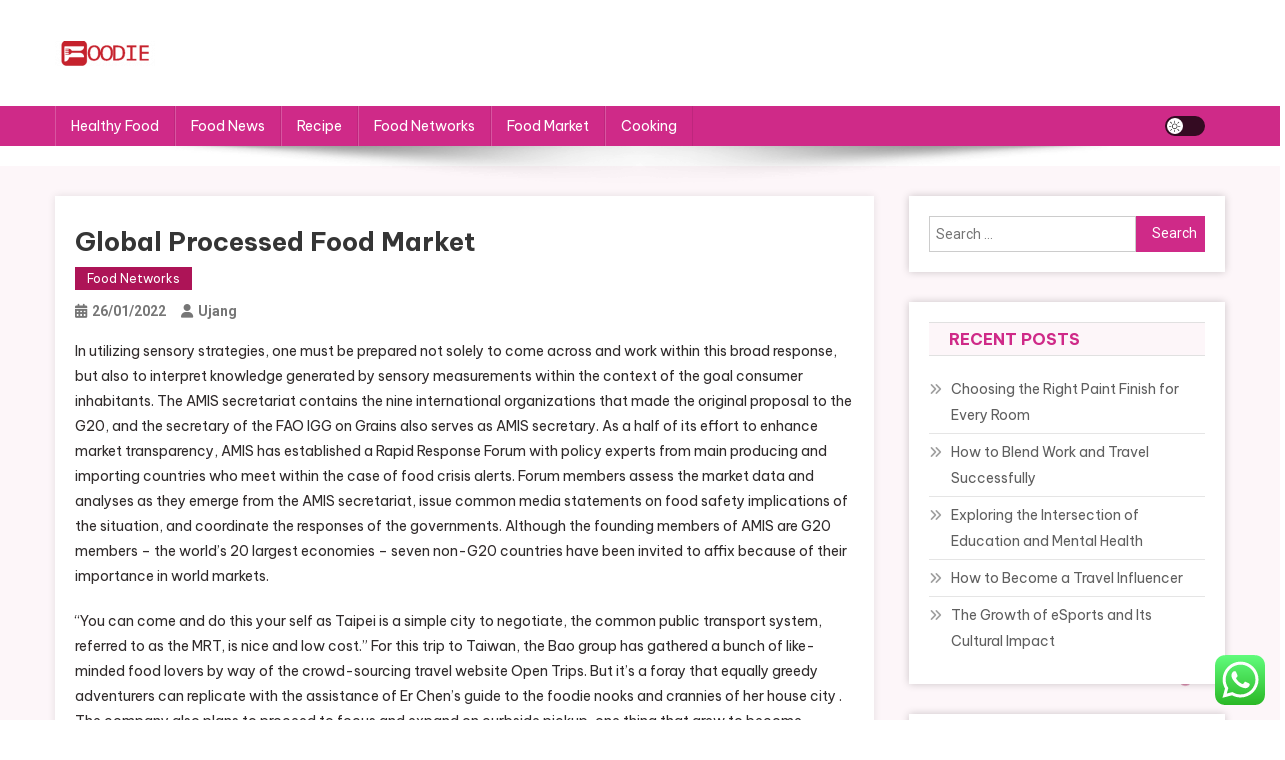

--- FILE ---
content_type: text/html; charset=UTF-8
request_url: https://foodysites.xyz/global-processed-food-market.html
body_size: 77090
content:
<!doctype html>
<html lang="en-US" prefix="og: https://ogp.me/ns#">
<head>
<meta charset="UTF-8">
<meta name="viewport" content="width=device-width, initial-scale=1">
<link rel="profile" href="https://gmpg.org/xfn/11">


<!-- Search Engine Optimization by Rank Math PRO - https://rankmath.com/ -->
<title>Global Processed Food Market - FS</title>
<meta name="description" content="In utilizing sensory strategies, one must be prepared not solely to come across and work within this broad response, but also to interpret knowledge generated"/>
<meta name="robots" content="follow, index, max-snippet:-1, max-video-preview:-1, max-image-preview:standard"/>
<link rel="canonical" href="https://foodysites.xyz/global-processed-food-market.html" />
<meta property="og:locale" content="en_US" />
<meta property="og:type" content="article" />
<meta property="og:title" content="Global Processed Food Market - FS" />
<meta property="og:description" content="In utilizing sensory strategies, one must be prepared not solely to come across and work within this broad response, but also to interpret knowledge generated" />
<meta property="og:url" content="https://foodysites.xyz/global-processed-food-market.html" />
<meta property="og:site_name" content="FS" />
<meta property="article:tag" content="global" />
<meta property="article:tag" content="market" />
<meta property="article:tag" content="processed" />
<meta property="article:section" content="Food Networks" />
<meta property="article:published_time" content="2022-01-26T23:46:19+07:00" />
<meta name="twitter:card" content="summary_large_image" />
<meta name="twitter:title" content="Global Processed Food Market - FS" />
<meta name="twitter:description" content="In utilizing sensory strategies, one must be prepared not solely to come across and work within this broad response, but also to interpret knowledge generated" />
<meta name="twitter:label1" content="Written by" />
<meta name="twitter:data1" content="Ujang" />
<meta name="twitter:label2" content="Time to read" />
<meta name="twitter:data2" content="5 minutes" />
<script type="application/ld+json" class="rank-math-schema-pro">{"@context":"https://schema.org","@graph":[{"@type":["Person","Organization"],"@id":"https://foodysites.xyz/#person","name":"GH","logo":{"@type":"ImageObject","@id":"https://foodysites.xyz/#logo","url":"https://foodysites.xyz/wp-content/uploads/2024/07/cropped-foodysites.png","contentUrl":"https://foodysites.xyz/wp-content/uploads/2024/07/cropped-foodysites.png","caption":"FS","inLanguage":"en-US"},"image":{"@type":"ImageObject","@id":"https://foodysites.xyz/#logo","url":"https://foodysites.xyz/wp-content/uploads/2024/07/cropped-foodysites.png","contentUrl":"https://foodysites.xyz/wp-content/uploads/2024/07/cropped-foodysites.png","caption":"FS","inLanguage":"en-US"}},{"@type":"WebSite","@id":"https://foodysites.xyz/#website","url":"https://foodysites.xyz","name":"FS","publisher":{"@id":"https://foodysites.xyz/#person"},"inLanguage":"en-US"},{"@type":"ImageObject","@id":"[data-uri]","url":"[data-uri]","width":"200","height":"200","inLanguage":"en-US"},{"@type":"WebPage","@id":"https://foodysites.xyz/global-processed-food-market.html#webpage","url":"https://foodysites.xyz/global-processed-food-market.html","name":"Global Processed Food Market - FS","datePublished":"2022-01-26T23:46:19+07:00","dateModified":"2022-01-26T23:46:19+07:00","isPartOf":{"@id":"https://foodysites.xyz/#website"},"primaryImageOfPage":{"@id":"[data-uri]"},"inLanguage":"en-US"},{"@type":"Person","@id":"https://foodysites.xyz/author/ujang","name":"Ujang","url":"https://foodysites.xyz/author/ujang","image":{"@type":"ImageObject","@id":"https://secure.gravatar.com/avatar/878a048e06d6d0503f84665fd4e01679193a59026490fe7af11df282fef1c053?s=96&amp;d=mm&amp;r=g","url":"https://secure.gravatar.com/avatar/878a048e06d6d0503f84665fd4e01679193a59026490fe7af11df282fef1c053?s=96&amp;d=mm&amp;r=g","caption":"Ujang","inLanguage":"en-US"},"sameAs":["https://foodysites.xyz/"]},{"@type":"BlogPosting","headline":"Global Processed Food Market - FS","datePublished":"2022-01-26T23:46:19+07:00","dateModified":"2022-01-26T23:46:19+07:00","articleSection":"Food Networks","author":{"@id":"https://foodysites.xyz/author/ujang","name":"Ujang"},"publisher":{"@id":"https://foodysites.xyz/#person"},"description":"In utilizing sensory strategies, one must be prepared not solely to come across and work within this broad response, but also to interpret knowledge generated","name":"Global Processed Food Market - FS","@id":"https://foodysites.xyz/global-processed-food-market.html#richSnippet","isPartOf":{"@id":"https://foodysites.xyz/global-processed-food-market.html#webpage"},"image":{"@id":"[data-uri]"},"inLanguage":"en-US","mainEntityOfPage":{"@id":"https://foodysites.xyz/global-processed-food-market.html#webpage"}}]}</script>
<!-- /Rank Math WordPress SEO plugin -->

<link rel='dns-prefetch' href='//www.googletagmanager.com' />
<link rel='dns-prefetch' href='//fonts.googleapis.com' />
<link rel="alternate" type="application/rss+xml" title="FS &raquo; Feed" href="https://foodysites.xyz/feed" />
<link rel="alternate" title="oEmbed (JSON)" type="application/json+oembed" href="https://foodysites.xyz/wp-json/oembed/1.0/embed?url=https%3A%2F%2Ffoodysites.xyz%2Fglobal-processed-food-market.html" />
<link rel="alternate" title="oEmbed (XML)" type="text/xml+oembed" href="https://foodysites.xyz/wp-json/oembed/1.0/embed?url=https%3A%2F%2Ffoodysites.xyz%2Fglobal-processed-food-market.html&#038;format=xml" />
<style id='wp-img-auto-sizes-contain-inline-css' type='text/css'>
img:is([sizes=auto i],[sizes^="auto," i]){contain-intrinsic-size:3000px 1500px}
/*# sourceURL=wp-img-auto-sizes-contain-inline-css */
</style>

<link rel='stylesheet' id='ht_ctc_main_css-css' href='https://foodysites.xyz/wp-content/plugins/click-to-chat-for-whatsapp/new/inc/assets/css/main.css?ver=4.35' type='text/css' media='all' />
<style id='wp-emoji-styles-inline-css' type='text/css'>

	img.wp-smiley, img.emoji {
		display: inline !important;
		border: none !important;
		box-shadow: none !important;
		height: 1em !important;
		width: 1em !important;
		margin: 0 0.07em !important;
		vertical-align: -0.1em !important;
		background: none !important;
		padding: 0 !important;
	}
/*# sourceURL=wp-emoji-styles-inline-css */
</style>
<link rel='stylesheet' id='wp-block-library-css' href='https://foodysites.xyz/wp-includes/css/dist/block-library/style.min.css?ver=6.9' type='text/css' media='all' />
<style id='global-styles-inline-css' type='text/css'>
:root{--wp--preset--aspect-ratio--square: 1;--wp--preset--aspect-ratio--4-3: 4/3;--wp--preset--aspect-ratio--3-4: 3/4;--wp--preset--aspect-ratio--3-2: 3/2;--wp--preset--aspect-ratio--2-3: 2/3;--wp--preset--aspect-ratio--16-9: 16/9;--wp--preset--aspect-ratio--9-16: 9/16;--wp--preset--color--black: #000000;--wp--preset--color--cyan-bluish-gray: #abb8c3;--wp--preset--color--white: #ffffff;--wp--preset--color--pale-pink: #f78da7;--wp--preset--color--vivid-red: #cf2e2e;--wp--preset--color--luminous-vivid-orange: #ff6900;--wp--preset--color--luminous-vivid-amber: #fcb900;--wp--preset--color--light-green-cyan: #7bdcb5;--wp--preset--color--vivid-green-cyan: #00d084;--wp--preset--color--pale-cyan-blue: #8ed1fc;--wp--preset--color--vivid-cyan-blue: #0693e3;--wp--preset--color--vivid-purple: #9b51e0;--wp--preset--gradient--vivid-cyan-blue-to-vivid-purple: linear-gradient(135deg,rgb(6,147,227) 0%,rgb(155,81,224) 100%);--wp--preset--gradient--light-green-cyan-to-vivid-green-cyan: linear-gradient(135deg,rgb(122,220,180) 0%,rgb(0,208,130) 100%);--wp--preset--gradient--luminous-vivid-amber-to-luminous-vivid-orange: linear-gradient(135deg,rgb(252,185,0) 0%,rgb(255,105,0) 100%);--wp--preset--gradient--luminous-vivid-orange-to-vivid-red: linear-gradient(135deg,rgb(255,105,0) 0%,rgb(207,46,46) 100%);--wp--preset--gradient--very-light-gray-to-cyan-bluish-gray: linear-gradient(135deg,rgb(238,238,238) 0%,rgb(169,184,195) 100%);--wp--preset--gradient--cool-to-warm-spectrum: linear-gradient(135deg,rgb(74,234,220) 0%,rgb(151,120,209) 20%,rgb(207,42,186) 40%,rgb(238,44,130) 60%,rgb(251,105,98) 80%,rgb(254,248,76) 100%);--wp--preset--gradient--blush-light-purple: linear-gradient(135deg,rgb(255,206,236) 0%,rgb(152,150,240) 100%);--wp--preset--gradient--blush-bordeaux: linear-gradient(135deg,rgb(254,205,165) 0%,rgb(254,45,45) 50%,rgb(107,0,62) 100%);--wp--preset--gradient--luminous-dusk: linear-gradient(135deg,rgb(255,203,112) 0%,rgb(199,81,192) 50%,rgb(65,88,208) 100%);--wp--preset--gradient--pale-ocean: linear-gradient(135deg,rgb(255,245,203) 0%,rgb(182,227,212) 50%,rgb(51,167,181) 100%);--wp--preset--gradient--electric-grass: linear-gradient(135deg,rgb(202,248,128) 0%,rgb(113,206,126) 100%);--wp--preset--gradient--midnight: linear-gradient(135deg,rgb(2,3,129) 0%,rgb(40,116,252) 100%);--wp--preset--font-size--small: 13px;--wp--preset--font-size--medium: 20px;--wp--preset--font-size--large: 36px;--wp--preset--font-size--x-large: 42px;--wp--preset--spacing--20: 0.44rem;--wp--preset--spacing--30: 0.67rem;--wp--preset--spacing--40: 1rem;--wp--preset--spacing--50: 1.5rem;--wp--preset--spacing--60: 2.25rem;--wp--preset--spacing--70: 3.38rem;--wp--preset--spacing--80: 5.06rem;--wp--preset--shadow--natural: 6px 6px 9px rgba(0, 0, 0, 0.2);--wp--preset--shadow--deep: 12px 12px 50px rgba(0, 0, 0, 0.4);--wp--preset--shadow--sharp: 6px 6px 0px rgba(0, 0, 0, 0.2);--wp--preset--shadow--outlined: 6px 6px 0px -3px rgb(255, 255, 255), 6px 6px rgb(0, 0, 0);--wp--preset--shadow--crisp: 6px 6px 0px rgb(0, 0, 0);}:where(.is-layout-flex){gap: 0.5em;}:where(.is-layout-grid){gap: 0.5em;}body .is-layout-flex{display: flex;}.is-layout-flex{flex-wrap: wrap;align-items: center;}.is-layout-flex > :is(*, div){margin: 0;}body .is-layout-grid{display: grid;}.is-layout-grid > :is(*, div){margin: 0;}:where(.wp-block-columns.is-layout-flex){gap: 2em;}:where(.wp-block-columns.is-layout-grid){gap: 2em;}:where(.wp-block-post-template.is-layout-flex){gap: 1.25em;}:where(.wp-block-post-template.is-layout-grid){gap: 1.25em;}.has-black-color{color: var(--wp--preset--color--black) !important;}.has-cyan-bluish-gray-color{color: var(--wp--preset--color--cyan-bluish-gray) !important;}.has-white-color{color: var(--wp--preset--color--white) !important;}.has-pale-pink-color{color: var(--wp--preset--color--pale-pink) !important;}.has-vivid-red-color{color: var(--wp--preset--color--vivid-red) !important;}.has-luminous-vivid-orange-color{color: var(--wp--preset--color--luminous-vivid-orange) !important;}.has-luminous-vivid-amber-color{color: var(--wp--preset--color--luminous-vivid-amber) !important;}.has-light-green-cyan-color{color: var(--wp--preset--color--light-green-cyan) !important;}.has-vivid-green-cyan-color{color: var(--wp--preset--color--vivid-green-cyan) !important;}.has-pale-cyan-blue-color{color: var(--wp--preset--color--pale-cyan-blue) !important;}.has-vivid-cyan-blue-color{color: var(--wp--preset--color--vivid-cyan-blue) !important;}.has-vivid-purple-color{color: var(--wp--preset--color--vivid-purple) !important;}.has-black-background-color{background-color: var(--wp--preset--color--black) !important;}.has-cyan-bluish-gray-background-color{background-color: var(--wp--preset--color--cyan-bluish-gray) !important;}.has-white-background-color{background-color: var(--wp--preset--color--white) !important;}.has-pale-pink-background-color{background-color: var(--wp--preset--color--pale-pink) !important;}.has-vivid-red-background-color{background-color: var(--wp--preset--color--vivid-red) !important;}.has-luminous-vivid-orange-background-color{background-color: var(--wp--preset--color--luminous-vivid-orange) !important;}.has-luminous-vivid-amber-background-color{background-color: var(--wp--preset--color--luminous-vivid-amber) !important;}.has-light-green-cyan-background-color{background-color: var(--wp--preset--color--light-green-cyan) !important;}.has-vivid-green-cyan-background-color{background-color: var(--wp--preset--color--vivid-green-cyan) !important;}.has-pale-cyan-blue-background-color{background-color: var(--wp--preset--color--pale-cyan-blue) !important;}.has-vivid-cyan-blue-background-color{background-color: var(--wp--preset--color--vivid-cyan-blue) !important;}.has-vivid-purple-background-color{background-color: var(--wp--preset--color--vivid-purple) !important;}.has-black-border-color{border-color: var(--wp--preset--color--black) !important;}.has-cyan-bluish-gray-border-color{border-color: var(--wp--preset--color--cyan-bluish-gray) !important;}.has-white-border-color{border-color: var(--wp--preset--color--white) !important;}.has-pale-pink-border-color{border-color: var(--wp--preset--color--pale-pink) !important;}.has-vivid-red-border-color{border-color: var(--wp--preset--color--vivid-red) !important;}.has-luminous-vivid-orange-border-color{border-color: var(--wp--preset--color--luminous-vivid-orange) !important;}.has-luminous-vivid-amber-border-color{border-color: var(--wp--preset--color--luminous-vivid-amber) !important;}.has-light-green-cyan-border-color{border-color: var(--wp--preset--color--light-green-cyan) !important;}.has-vivid-green-cyan-border-color{border-color: var(--wp--preset--color--vivid-green-cyan) !important;}.has-pale-cyan-blue-border-color{border-color: var(--wp--preset--color--pale-cyan-blue) !important;}.has-vivid-cyan-blue-border-color{border-color: var(--wp--preset--color--vivid-cyan-blue) !important;}.has-vivid-purple-border-color{border-color: var(--wp--preset--color--vivid-purple) !important;}.has-vivid-cyan-blue-to-vivid-purple-gradient-background{background: var(--wp--preset--gradient--vivid-cyan-blue-to-vivid-purple) !important;}.has-light-green-cyan-to-vivid-green-cyan-gradient-background{background: var(--wp--preset--gradient--light-green-cyan-to-vivid-green-cyan) !important;}.has-luminous-vivid-amber-to-luminous-vivid-orange-gradient-background{background: var(--wp--preset--gradient--luminous-vivid-amber-to-luminous-vivid-orange) !important;}.has-luminous-vivid-orange-to-vivid-red-gradient-background{background: var(--wp--preset--gradient--luminous-vivid-orange-to-vivid-red) !important;}.has-very-light-gray-to-cyan-bluish-gray-gradient-background{background: var(--wp--preset--gradient--very-light-gray-to-cyan-bluish-gray) !important;}.has-cool-to-warm-spectrum-gradient-background{background: var(--wp--preset--gradient--cool-to-warm-spectrum) !important;}.has-blush-light-purple-gradient-background{background: var(--wp--preset--gradient--blush-light-purple) !important;}.has-blush-bordeaux-gradient-background{background: var(--wp--preset--gradient--blush-bordeaux) !important;}.has-luminous-dusk-gradient-background{background: var(--wp--preset--gradient--luminous-dusk) !important;}.has-pale-ocean-gradient-background{background: var(--wp--preset--gradient--pale-ocean) !important;}.has-electric-grass-gradient-background{background: var(--wp--preset--gradient--electric-grass) !important;}.has-midnight-gradient-background{background: var(--wp--preset--gradient--midnight) !important;}.has-small-font-size{font-size: var(--wp--preset--font-size--small) !important;}.has-medium-font-size{font-size: var(--wp--preset--font-size--medium) !important;}.has-large-font-size{font-size: var(--wp--preset--font-size--large) !important;}.has-x-large-font-size{font-size: var(--wp--preset--font-size--x-large) !important;}
/*# sourceURL=global-styles-inline-css */
</style>

<style id='classic-theme-styles-inline-css' type='text/css'>
/*! This file is auto-generated */
.wp-block-button__link{color:#fff;background-color:#32373c;border-radius:9999px;box-shadow:none;text-decoration:none;padding:calc(.667em + 2px) calc(1.333em + 2px);font-size:1.125em}.wp-block-file__button{background:#32373c;color:#fff;text-decoration:none}
/*# sourceURL=/wp-includes/css/classic-themes.min.css */
</style>
<link rel='stylesheet' id='news-portal-fonts-css' href='https://fonts.googleapis.com/css?family=Roboto+Condensed%3A300italic%2C400italic%2C700italic%2C400%2C300%2C700%7CRoboto%3A300%2C400%2C400i%2C500%2C700%7CTitillium+Web%3A400%2C600%2C700%2C300&#038;subset=latin%2Clatin-ext' type='text/css' media='all' />
<link rel='stylesheet' id='news-portal-font-awesome-css' href='https://foodysites.xyz/wp-content/themes/news-portal/assets/library/font-awesome/css/all.min.css?ver=6.5.1' type='text/css' media='all' />
<link rel='stylesheet' id='lightslider-style-css' href='https://foodysites.xyz/wp-content/themes/news-portal/assets/library/lightslider/css/lightslider.min.css?ver=1.1.6' type='text/css' media='all' />
<link rel='stylesheet' id='news-portal-dark-style-css' href='https://foodysites.xyz/wp-content/themes/news-portal/assets/css/np-dark.css?ver=1.0.7' type='text/css' media='all' />
<link rel='stylesheet' id='news-portal-preloader-style-css' href='https://foodysites.xyz/wp-content/themes/news-portal/assets/css/np-preloader.css?ver=1.0.7' type='text/css' media='all' />
<link rel='stylesheet' id='blogger-portal-google-font-css' href='https://fonts.googleapis.com/css?family=Be+Vietnam+Pro%3A400%2C600%2C700&#038;subset=latin%2Clatin-ext' type='text/css' media='all' />
<link rel='stylesheet' id='news-portal-parent-style-css' href='https://foodysites.xyz/wp-content/themes/news-portal/style.css?ver=1.0.7' type='text/css' media='all' />
<link rel='stylesheet' id='news-portal-parent-responsive-css' href='https://foodysites.xyz/wp-content/themes/news-portal/assets/css/np-responsive.css?ver=1.0.7' type='text/css' media='all' />
<link rel='stylesheet' id='blogger-portal-style-css' href='https://foodysites.xyz/wp-content/themes/blogger-portal/style.css?ver=1.0.7' type='text/css' media='all' />
<link rel='stylesheet' id='blogger-portal-responsive-css' href='https://foodysites.xyz/wp-content/themes/blogger-portal/assets/css/bp-responsive.css?ver=1.0.7' type='text/css' media='all' />
<script type="text/javascript" src="https://foodysites.xyz/wp-includes/js/jquery/jquery.min.js?ver=3.7.1" id="jquery-core-js"></script>
<script type="text/javascript" src="https://foodysites.xyz/wp-includes/js/jquery/jquery-migrate.min.js?ver=3.4.1" id="jquery-migrate-js"></script>

<!-- Google tag (gtag.js) snippet added by Site Kit -->
<!-- Google Analytics snippet added by Site Kit -->
<script type="text/javascript" src="https://www.googletagmanager.com/gtag/js?id=GT-K8M7R8TV" id="google_gtagjs-js" async></script>
<script type="text/javascript" id="google_gtagjs-js-after">
/* <![CDATA[ */
window.dataLayer = window.dataLayer || [];function gtag(){dataLayer.push(arguments);}
gtag("set","linker",{"domains":["foodysites.xyz"]});
gtag("js", new Date());
gtag("set", "developer_id.dZTNiMT", true);
gtag("config", "GT-K8M7R8TV");
 window._googlesitekit = window._googlesitekit || {}; window._googlesitekit.throttledEvents = []; window._googlesitekit.gtagEvent = (name, data) => { var key = JSON.stringify( { name, data } ); if ( !! window._googlesitekit.throttledEvents[ key ] ) { return; } window._googlesitekit.throttledEvents[ key ] = true; setTimeout( () => { delete window._googlesitekit.throttledEvents[ key ]; }, 5 ); gtag( "event", name, { ...data, event_source: "site-kit" } ); }; 
//# sourceURL=google_gtagjs-js-after
/* ]]> */
</script>
<link rel="https://api.w.org/" href="https://foodysites.xyz/wp-json/" /><link rel="alternate" title="JSON" type="application/json" href="https://foodysites.xyz/wp-json/wp/v2/posts/31722" /><link rel="EditURI" type="application/rsd+xml" title="RSD" href="https://foodysites.xyz/xmlrpc.php?rsd" />
<meta name="generator" content="WordPress 6.9" />
<link rel='shortlink' href='https://foodysites.xyz/?p=31722' />
<meta name="generator" content="Site Kit by Google 1.170.0" /><script type="text/javascript" id="google_gtagjs" src="https://www.googletagmanager.com/gtag/js?id=G-ENJ17XL7MF" async="async"></script>
<script type="text/javascript" id="google_gtagjs-inline">
/* <![CDATA[ */
window.dataLayer = window.dataLayer || [];function gtag(){dataLayer.push(arguments);}gtag('js', new Date());gtag('config', 'G-ENJ17XL7MF', {} );
/* ]]> */
</script>
<link rel="icon" href="https://foodysites.xyz/wp-content/uploads/2024/07/cropped-cropped-foodysites-32x32.png" sizes="32x32" />
<link rel="icon" href="https://foodysites.xyz/wp-content/uploads/2024/07/cropped-cropped-foodysites-192x192.png" sizes="192x192" />
<link rel="apple-touch-icon" href="https://foodysites.xyz/wp-content/uploads/2024/07/cropped-cropped-foodysites-180x180.png" />
<meta name="msapplication-TileImage" content="https://foodysites.xyz/wp-content/uploads/2024/07/cropped-cropped-foodysites-270x270.png" />
<!--News Portal CSS -->
<style type="text/css">
.category-button.np-cat-67 a{background:#00a9e0}.category-button.np-cat-67 a:hover{background:#0077ae}.np-block-title .np-cat-67{color:#00a9e0}.category-button.np-cat-2006 a{background:#00a9e0}.category-button.np-cat-2006 a:hover{background:#0077ae}.np-block-title .np-cat-2006{color:#00a9e0}.category-button.np-cat-182 a{background:#00a9e0}.category-button.np-cat-182 a:hover{background:#0077ae}.np-block-title .np-cat-182{color:#00a9e0}.category-button.np-cat-95 a{background:#00a9e0}.category-button.np-cat-95 a:hover{background:#0077ae}.np-block-title .np-cat-95{color:#00a9e0}.category-button.np-cat-278 a{background:#00a9e0}.category-button.np-cat-278 a:hover{background:#0077ae}.np-block-title .np-cat-278{color:#00a9e0}.category-button.np-cat-134 a{background:#00a9e0}.category-button.np-cat-134 a:hover{background:#0077ae}.np-block-title .np-cat-134{color:#00a9e0}.category-button.np-cat-1928 a{background:#00a9e0}.category-button.np-cat-1928 a:hover{background:#0077ae}.np-block-title .np-cat-1928{color:#00a9e0}.category-button.np-cat-250 a{background:#00a9e0}.category-button.np-cat-250 a:hover{background:#0077ae}.np-block-title .np-cat-250{color:#00a9e0}.category-button.np-cat-75 a{background:#00a9e0}.category-button.np-cat-75 a:hover{background:#0077ae}.np-block-title .np-cat-75{color:#00a9e0}.navigation .nav-links a,.bttn,button,input[type='button'],input[type='reset'],input[type='submit'],.navigation .nav-links a:hover,.bttn:hover,button,input[type='button']:hover,input[type='reset']:hover,input[type='submit']:hover,.widget_search .search-submit,.edit-link .post-edit-link,.reply .comment-reply-link,.np-top-header-wrap,.np-header-menu-wrapper,#site-navigation ul.sub-menu,#site-navigation ul.children,.np-header-menu-wrapper::before,.np-header-menu-wrapper::after,.np-header-search-wrapper .search-form-main .search-submit,.news_portal_slider .lSAction > a:hover,.news_portal_default_tabbed ul.widget-tabs li,.np-full-width-title-nav-wrap .carousel-nav-action .carousel-controls:hover,.news_portal_social_media .social-link a,.np-archive-more .np-button:hover,.error404 .page-title,#np-scrollup,.news_portal_featured_slider .slider-posts .lSAction > a:hover,div.wpforms-container-full .wpforms-form input[type='submit'],div.wpforms-container-full .wpforms-form button[type='submit'],div.wpforms-container-full .wpforms-form .wpforms-page-button,div.wpforms-container-full .wpforms-form input[type='submit']:hover,div.wpforms-container-full .wpforms-form button[type='submit']:hover,div.wpforms-container-full .wpforms-form .wpforms-page-button:hover,.widget.widget_tag_cloud a:hover{background:#029FB2}
.home .np-home-icon a,.np-home-icon a:hover,#site-navigation ul li:hover > a,#site-navigation ul li.current-menu-item > a,#site-navigation ul li.current_page_item > a,#site-navigation ul li.current-menu-ancestor > a,#site-navigation ul li.focus > a,.news_portal_default_tabbed ul.widget-tabs li.ui-tabs-active,.news_portal_default_tabbed ul.widget-tabs li:hover,.menu-toggle:hover,.menu-toggle:focus{background:#006d80}
.np-header-menu-block-wrap::before,.np-header-menu-block-wrap::after{border-right-color:#006d80}
a,a:hover,a:focus,a:active,.widget a:hover,.widget a:hover::before,.widget li:hover::before,.entry-footer a:hover,.comment-author .fn .url:hover,#cancel-comment-reply-link,#cancel-comment-reply-link:before,.logged-in-as a,.np-slide-content-wrap .post-title a:hover,#top-footer .widget a:hover,#top-footer .widget a:hover:before,#top-footer .widget li:hover:before,.news_portal_featured_posts .np-single-post .np-post-content .np-post-title a:hover,.news_portal_fullwidth_posts .np-single-post .np-post-title a:hover,.news_portal_block_posts .layout3 .np-primary-block-wrap .np-single-post .np-post-title a:hover,.news_portal_featured_posts .layout2 .np-single-post-wrap .np-post-content .np-post-title a:hover,.np-block-title,.widget-title,.page-header .page-title,.np-related-title,.np-post-meta span:hover,.np-post-meta span a:hover,.news_portal_featured_posts .layout2 .np-single-post-wrap .np-post-content .np-post-meta span:hover,.news_portal_featured_posts .layout2 .np-single-post-wrap .np-post-content .np-post-meta span a:hover,.np-post-title.small-size a:hover,#footer-navigation ul li a:hover,.entry-title a:hover,.entry-meta span a:hover,.entry-meta span:hover,.np-post-meta span:hover,.np-post-meta span a:hover,.news_portal_featured_posts .np-single-post-wrap .np-post-content .np-post-meta span:hover,.news_portal_featured_posts .np-single-post-wrap .np-post-content .np-post-meta span a:hover,.news_portal_featured_slider .featured-posts .np-single-post .np-post-content .np-post-title a:hover,.news-portal-search-results-wrap .news-portal-search-article-item .news-portal-search-post-element .posted-on:hover a,.news-portal-search-results-wrap .news-portal-search-article-item .news-portal-search-post-element .posted-on:hover:before,.news-portal-search-results-wrap .news-portal-search-article-item .news-portal-search-post-element .news-portal-search-post-title a:hover,.np-block-title,.widget-title,.page-header .page-title,.np-related-title,.widget_block .wp-block-group__inner-container > h1,.widget_block .wp-block-group__inner-container > h2,.widget_block .wp-block-group__inner-container > h3,.widget_block .wp-block-group__inner-container > h4,.widget_block .wp-block-group__inner-container > h5,.widget_block .wp-block-group__inner-container > h6{color:#029FB2}
.site-mode--dark .news_portal_featured_posts .np-single-post-wrap .np-post-content .np-post-title a:hover,.site-mode--dark .np-post-title.large-size a:hover,.site-mode--dark .np-post-title.small-size a:hover,.site-mode--dark .news-ticker-title>a:hover,.site-mode--dark .np-archive-post-content-wrapper .entry-title a:hover,.site-mode--dark h1.entry-title:hover,.site-mode--dark .news_portal_block_posts .layout4 .np-post-title a:hover{color:#029FB2}
.navigation .nav-links a,.bttn,button,input[type='button'],input[type='reset'],input[type='submit'],.widget_search .search-submit,.np-archive-more .np-button:hover,.widget.widget_tag_cloud a:hover{border-color:#029FB2}
.comment-list .comment-body,.np-header-search-wrapper .search-form-main{border-top-color:#029FB2}
.np-header-search-wrapper .search-form-main:before{border-bottom-color:#029FB2}
@media (max-width:768px){#site-navigation,.main-small-navigation li.current-menu-item > .sub-toggle i{background:#029FB2 !important}}
.news-portal-wave .np-rect,.news-portal-three-bounce .np-child,.news-portal-folding-cube .np-cube:before{background-color:#029FB2}
.site-title,.site-description{position:absolute;clip:rect(1px,1px,1px,1px)}
</style><!--Blogger Portal CSS -->
<style type="text/css">
.navigation .nav-links a,.bttn,button,input[type='button'],input[type='reset'],input[type='submit'],.navigation .nav-links a:hover,.bttn:hover,button,input[type='button']:hover,input[type='reset']:hover,input[type='submit']:hover,.widget_search .search-submit,.edit-link .post-edit-link,.reply .comment-reply-link,.np-top-header-wrap,.np-header-menu-wrapper,#site-navigation ul.sub-menu,#site-navigation ul.children,.np-header-menu-wrapper::before,.np-header-menu-wrapper::after,.np-header-search-wrapper .search-form-main .search-submit,.news_portal_slider .lSAction > a:hover,.news_portal_default_tabbed ul.widget-tabs li,.np-full-width-title-nav-wrap .carousel-nav-action .carousel-controls:hover,.news_portal_social_media .social-link a,.np-archive-more .np-button:hover,.error404 .page-title,#np-scrollup,.news_portal_featured_slider .slider-posts .lSAction > a:hover,div.wpforms-container-full .wpforms-form input[type='submit'],div.wpforms-container-full .wpforms-form button[type='submit'],div.wpforms-container-full .wpforms-form .wpforms-page-button,div.wpforms-container-full .wpforms-form input[type='submit']:hover,div.wpforms-container-full .wpforms-form button[type='submit']:hover,div.wpforms-container-full .wpforms-form .wpforms-page-button:hover,.widget.widget_tag_cloud a:hover,.ticker-caption,.wp-block-search__button{background:#cf2a88}
.home .np-home-icon a,.np-home-icon a:hover,#site-navigation ul li:hover > a,#site-navigation ul li.current-menu-item > a,#site-navigation ul li.current_page_item > a,#site-navigation ul li.current-menu-ancestor > a,#site-navigation ul li.focus > a,.news_portal_default_tabbed ul.widget-tabs li.ui-tabs-active,.news_portal_default_tabbed ul.widget-tabs li:hover,.menu-toggle:hover,.menu-toggle:focus{background:#9d0056}
.np-header-menu-block-wrap::before,.np-header-menu-block-wrap::after{border-right-color:#9d0056}
a,a:hover,a:focus,a:active,.widget a:hover,.widget a:hover::before,.widget li:hover::before,.entry-footer a:hover,.comment-author .fn .url:hover,#cancel-comment-reply-link,#cancel-comment-reply-link:before,.logged-in-as a,.np-slide-content-wrap .post-title a:hover,#top-footer .widget a:hover,#top-footer .widget a:hover:before,#top-footer .widget li:hover:before,.news_portal_featured_posts .np-single-post .np-post-content .np-post-title a:hover,.news_portal_fullwidth_posts .np-single-post .np-post-title a:hover,.news_portal_block_posts .layout3 .np-primary-block-wrap .np-single-post .np-post-title a:hover,.news_portal_featured_posts .layout2 .np-single-post-wrap .np-post-content .np-post-title a:hover,.np-block-title,.widget-title,.page-header .page-title,.np-related-title,.np-post-meta span:hover,.np-post-meta span a:hover,.news_portal_featured_posts .layout2 .np-single-post-wrap .np-post-content .np-post-meta span:hover,.news_portal_featured_posts .layout2 .np-single-post-wrap .np-post-content .np-post-meta span a:hover,.np-post-title.small-size a:hover,#footer-navigation ul li a:hover,.entry-title a:hover,.entry-meta span a:hover,.entry-meta span:hover,.np-post-meta span:hover,.np-post-meta span a:hover,.news_portal_featured_posts .np-single-post-wrap .np-post-content .np-post-meta span:hover,.news_portal_featured_posts .np-single-post-wrap .np-post-content .np-post-meta span a:hover,.news_portal_featured_slider .featured-posts .np-single-post .np-post-content .np-post-title a:hover,.site-title a,.np-archive-more .np-button,.site-mode--dark .news_portal_featured_posts .np-single-post-wrap .np-post-content .np-post-title a:hover,.site-mode--dark .np-post-title.large-size a:hover,.site-mode--dark .np-post-title.small-size a:hover,.site-mode--dark .news-ticker-title > a:hover,.site-mode--dark .np-archive-post-content-wrapper .entry-title a:hover,.site-mode--dark h1.entry-title:hover,.site-mode--dark .news_portal_block_posts .layout4 .np-post-title a:hover,.site-mode--dark .widget a:hover,.site-mode--dark .widget a:hover::before{color:#cf2a88}
.navigation .nav-links a,.bttn,button,input[type='button'],input[type='reset'],input[type='submit'],.widget_search .search-submit,.np-archive-more .np-button:hover,.widget.widget_tag_cloud a:hover ,.entry-footer .tags-links a:hover{border-color:#cf2a88}
.comment-list .comment-body,.np-header-search-wrapper .search-form-main{border-top-color:#cf2a88}
.np-header-search-wrapper .search-form-main:before{border-bottom-color:#cf2a88}
@media (max-width:768px){#site-navigation,.main-small-navigation li.current-menu-item > .sub-toggle i{background:#cf2a88 !important}}
.np-block-title,.widget-title,.page-header .page-title,.np-related-title,.widget_block .wp-block-group__inner-container>h1,.widget_block .wp-block-group__inner-container>h2,.widget_block .wp-block-group__inner-container>h3,.widget_block .wp-block-group__inner-container>h4,.widget_block .wp-block-group__inner-container>h5,.widget_block .wp-block-group__inner-container>h6{color:#cf2a88}
.category-button.np-cat-67 a{background:#ad1457}.category-button.np-cat-67 a:hover{background:#7b0025}.np-block-title .np-cat-67{color:#ad1457}.category-button.np-cat-2006 a{background:#ad1457}.category-button.np-cat-2006 a:hover{background:#7b0025}.np-block-title .np-cat-2006{color:#ad1457}.category-button.np-cat-182 a{background:#ad1457}.category-button.np-cat-182 a:hover{background:#7b0025}.np-block-title .np-cat-182{color:#ad1457}.category-button.np-cat-95 a{background:#ad1457}.category-button.np-cat-95 a:hover{background:#7b0025}.np-block-title .np-cat-95{color:#ad1457}.category-button.np-cat-278 a{background:#ad1457}.category-button.np-cat-278 a:hover{background:#7b0025}.np-block-title .np-cat-278{color:#ad1457}.category-button.np-cat-134 a{background:#ad1457}.category-button.np-cat-134 a:hover{background:#7b0025}.np-block-title .np-cat-134{color:#ad1457}.category-button.np-cat-1928 a{background:#ad1457}.category-button.np-cat-1928 a:hover{background:#7b0025}.np-block-title .np-cat-1928{color:#ad1457}.category-button.np-cat-250 a{background:#ad1457}.category-button.np-cat-250 a:hover{background:#7b0025}.np-block-title .np-cat-250{color:#ad1457}.category-button.np-cat-75 a{background:#ad1457}.category-button.np-cat-75 a:hover{background:#7b0025}.np-block-title .np-cat-75{color:#ad1457}
</style></head>

<body class="wp-singular post-template-default single single-post postid-31722 single-format-standard wp-custom-logo wp-theme-news-portal wp-child-theme-blogger-portal right-sidebar fullwidth_layout site-mode--light">


<div id="page" class="site">

	<a class="skip-link screen-reader-text" href="#content">Skip to content</a>

	<header id="masthead" class="site-header" role="banner"><div class="np-logo-section-wrapper"><div class="mt-container">		<div class="site-branding">

			<a href="https://foodysites.xyz/" class="custom-logo-link" rel="home"><img width="100" height="25" src="https://foodysites.xyz/wp-content/uploads/2024/07/cropped-foodysites.png" class="custom-logo" alt="FS" decoding="async" /></a>
							<p class="site-title"><a href="https://foodysites.xyz/" rel="home">FS</a></p>
							<p class="site-description">Food News</p>
						
		</div><!-- .site-branding -->
		<div class="np-header-ads-area">
					</div><!-- .np-header-ads-area -->
</div><!-- .mt-container --></div><!-- .np-logo-section-wrapper -->		<div id="np-menu-wrap" class="np-header-menu-wrapper">
			<div class="np-header-menu-block-wrap">
				<div class="mt-container">
										<div class="mt-header-menu-wrap">
						<a href="javascript:void(0)" class="menu-toggle hide"><i class="fa fa-navicon"> </i> </a>
						<nav id="site-navigation" class="main-navigation" role="navigation">
							<div class="menu-secondary-menu-container"><ul id="primary-menu" class="menu"><li id="menu-item-54793" class="menu-item menu-item-type-taxonomy menu-item-object-category menu-item-54793"><a href="https://foodysites.xyz/category/healthy-food">Healthy Food</a></li>
<li id="menu-item-54794" class="menu-item menu-item-type-taxonomy menu-item-object-category menu-item-54794"><a href="https://foodysites.xyz/category/food-news">Food News</a></li>
<li id="menu-item-54795" class="menu-item menu-item-type-taxonomy menu-item-object-category menu-item-54795"><a href="https://foodysites.xyz/category/recipe">Recipe</a></li>
<li id="menu-item-54796" class="menu-item menu-item-type-taxonomy menu-item-object-category current-post-ancestor current-menu-parent current-post-parent menu-item-54796"><a href="https://foodysites.xyz/category/food-networks">Food Networks</a></li>
<li id="menu-item-54797" class="menu-item menu-item-type-taxonomy menu-item-object-category menu-item-54797"><a href="https://foodysites.xyz/category/food-market">Food Market</a></li>
<li id="menu-item-54798" class="menu-item menu-item-type-taxonomy menu-item-object-category menu-item-54798"><a href="https://foodysites.xyz/category/cooking">Cooking</a></li>
</ul></div>						</nav><!-- #site-navigation -->
					</div><!-- .mt-header-menu-wrap -->
					<div class="np-icon-elements-wrapper">
						        <div id="np-site-mode-wrap" class="np-icon-elements">
            <a id="mode-switcher" class="light-mode" data-site-mode="light-mode" href="#">
                <span class="site-mode-icon">site mode button</span>
            </a>
        </div><!-- #np-site-mode-wrap -->
					</div> <!-- .np-icon-elements-wrapper -->
				</div>
			</div>
		</div><!-- .np-header-menu-wrapper -->
</header><!-- .site-header -->
	<div id="content" class="site-content">
		<div class="mt-container">
<div class="mt-single-content-wrapper">

	<div id="primary" class="content-area">
		<main id="main" class="site-main" role="main">

		
<article id="post-31722" class="post-31722 post type-post status-publish format-standard hentry category-food-networks tag-global tag-market tag-processed">

	<div class="np-article-thumb">
			</div><!-- .np-article-thumb -->

	<header class="entry-header">
		<h1 class="entry-title">Global Processed Food Market</h1>		<div class="post-cats-list">
							<span class="category-button np-cat-95"><a href="https://foodysites.xyz/category/food-networks">Food Networks</a></span>
					</div>
		<div class="entry-meta">
			<span class="posted-on"><a href="https://foodysites.xyz/global-processed-food-market.html" rel="bookmark"><time class="entry-date published updated" datetime="2022-01-26T23:46:19+07:00">26/01/2022</time></a></span><span class="byline"><span class="author vcard"><a class="url fn n" href="https://foodysites.xyz/author/ujang">Ujang</a></span></span>		</div><!-- .entry-meta -->
	</header><!-- .entry-header -->

	<div class="entry-content">
		<p>In utilizing sensory strategies, one must be prepared not solely to come across and work within this broad response, but also to interpret knowledge generated by sensory measurements within the context of the goal consumer inhabitants. The AMIS secretariat contains the nine international organizations that made the original proposal to the G20, and the secretary of the FAO IGG on Grains also serves as AMIS secretary. As a half of its effort to enhance market transparency, AMIS has established a Rapid Response Forum with policy experts from main producing and importing countries who meet within the case of food crisis alerts. Forum members assess the market data and analyses as they emerge from the AMIS secretariat, issue common media statements on food safety implications of the situation, and coordinate the responses of the governments. Although the founding members of AMIS are G20 members – the world’s 20 largest economies – seven non-G20 countries have been invited to affix because of their importance in world markets.</p>
<p>&#8220;You can come and do this your self as Taipei is a simple city to negotiate, the common public transport system, referred to as the MRT, is nice and low cost.&#8221; For this trip to Taiwan, the Bao group has gathered a bunch of like-minded food lovers by way of the crowd-sourcing travel website Open Trips. But it&#8217;s a foray that equally greedy adventurers can replicate with the assistance of Er Chen&#8217;s guide to the foodie nooks and crannies of her house city . The company also plans to proceed to focus and expand on curbside pickup, one thing that grew to become particularly popular during the pandemic. There are 2,000 stores spread out over 37 states and the corporate will likely be the third largest grocery retailer of 2022.</p>
<ul>
<li>For something greater to share across the desk, go for a &#8220;grazing board,&#8221; out there with vegetable, meat and cheese choices.</li>
<li>The included full-text articles have been qualitatively analyzed utilizing emergent thematic analysis method to determine key concepts and coded them into associated non-mutually unique themes.</li>
<li>This might counsel microbial contamination of foods in the food market is a common public health threat in creating countries than the developed.</li>
<li>The direct food contact with packaging materials can result in chemical contamination due to the migration of some harmful substances into meals.</li>
<li>These embrace help to deal with challenges and prices related to drought, animal health, market disruptions for agricultural commodities, and college food provide chain points.</li>
<li>Swathed in natural light courtesy of the large skylights, the central dining zone has been conceived as a real public space, while on the mezzanine level, more broadly spaced tables provide more intimacy.</li>
</ul>
<p>The Fresh for You Market will cater not just to patients but also staff and anyone else who wants to buy there. In addition, Eskenazi health staff will have the power to provide patients susceptible to food insecurity with vouchers for purchases. In Ontario, a vaccine passport is required to access some occasions, providers and companies, including eating places and bars. “When I was researching to attempt to discover these black owned eating places there can be a blog of like 10, and then you definitely&#8217;d find out that considered one of them is now closed or the website hyperlink doesn’t work. Initially, Jackson was invited to carry the market weekend by the venue homeowners of Bohemia Market Place in Hackney, who he says did not feel that they had been the &#8220;proper individuals&#8221; to hold the occasion.</p>
<p>A record of key companies working available within the market contains in the report provides to the credibility of this in depth research examine. Additionally, the pandemic has amplified the demand for chilly supply chains, as shoppers have switched to on-line grocery shopping as a outcome of safety considerations. To assist companies enhance their market position, the halal food marketreport provides an in depth analysis of round 25 vendors operating available within the market. As top-of-the-line food markets in London, Spitalfields Market is the place to be to get addicted to new tastes and gourmand cuisines.</p>
<h2>Sounding Early Warning Of Food Market Crises</h2>
<p>We are open 7 days a week and our eating places and road food vehicles are open from Monday to Sunday, too, but make sure to examine with single traders and eating places for individual opening times, take-away and home supply choices. When a summer time drought prompted Russia, a major grain producing country, to initiate a ban on its grain exports in August 2010, it created a nervous stir in world markets, with flashbacks to the food worth spikes of 2007–08. As media began to lift alarms a couple of resurgence of the food disaster, FAO moved rapidly, calling a unprecedented meeting of its Intergovernmental Groups on Grains and Rice. Out of that assembly, which contributed to calming markets and averting a disaster, the thought of building a new agricultural market information system was formed. Its aim – cut back price volatility by growing the transparency and efficiency of world commodity markets.</p>
<p><img decoding="async" class='aligncenter' style='display: block;margin-left:auto;margin-right:auto;' src="[data-uri]" width="303px%" alt="Food Market"/></p>
<p>The mayonnaise and salad dressing sector was the second largest, comprising round 26% world market value. E-commerce also turn out to be well-liked among younger technology of customers with the expansion price of 25% in 2017 and will be higher throughout 2018–20, due to nationwide of internet protection and development of social media and cellular apps. We make driving to Food Market easy, which is why over 930 million users, including users in Jakarta Utara, trust Moovit as the best app for public transit. You don’t must download a person bus app or train app, Moovit is your all-in-one transit app that helps you find the most effective bus time or prepare time available. For everyone’s well being and security, we ask that you don&#8217;t deliver any other members of the family or guests on-campus with you.</p>
<h3>Balbek Bureau Converts An 18th Century Arsenal Right Into A Bustling Food Market In Kyiv</h3>
<p>Figure 3 reveals comparability of food issues of safety in developed and creating nations. A whole of 37 and 50 articles have been included in this review from developed and developing international locations respectively. The comparability of food questions of safety amongst developed nations means that mislabeling (38%), microbial contaminations (22%), and chemical contamination (19%) are the most typical food issues of safety in the food market. In addition, with the 2010 resurgence of excessive food costs, the G20 positioned global food safety among the many 9 key pillars of the Multi-Year Action Plans for Development at its Seoul Summit in November 2010.</p>
<p>The methodological high quality of the included studies was assessed using blended strategies appraisal software model 2018. The included full-text articles had been qualitatively analyzed using emergent thematic evaluation approach to establish key concepts and coded them into related non-mutually unique themes. We then synthesized each theme by comparing the dialogue and conclusion of the included articles. The Spot in Rockville’s wide-ranging choices — from Taiwanese fried crispy squid to matcha egg waffle cones — are impressed by similar markets in Hong Kong.</p>
	</div><!-- .entry-content -->

	<footer class="entry-footer">
		<span class="tags-links">Tagged <a href="https://foodysites.xyz/tag/global" rel="tag">global</a><a href="https://foodysites.xyz/tag/market" rel="tag">market</a><a href="https://foodysites.xyz/tag/processed" rel="tag">processed</a></span>	</footer><!-- .entry-footer -->
	
</article><!-- #post-31722 -->
	<nav class="navigation post-navigation" aria-label="Posts">
		<h2 class="screen-reader-text">Post navigation</h2>
		<div class="nav-links"><div class="nav-previous"><a href="https://foodysites.xyz/recipes-food-to-inspire-and-new-meal-ideas.html" rel="prev">Recipes, Food To Inspire And New Meal Ideas</a></div><div class="nav-next"><a href="https://foodysites.xyz/chelsea-market.html" rel="next">Chelsea Market</a></div></div>
	</nav><div class="np-related-section-wrapper"></div><!-- .np-related-section-wrapper -->
		</main><!-- #main -->
	</div><!-- #primary -->

	
<aside id="secondary" class="widget-area" role="complementary">
	<section id="search-2" class="widget widget_search"><form role="search" method="get" class="search-form" action="https://foodysites.xyz/">
				<label>
					<span class="screen-reader-text">Search for:</span>
					<input type="search" class="search-field" placeholder="Search &hellip;" value="" name="s" />
				</label>
				<input type="submit" class="search-submit" value="Search" />
			</form></section>
		<section id="recent-posts-2" class="widget widget_recent_entries">
		<h4 class="widget-title">Recent Posts</h4>
		<ul>
											<li>
					<a href="https://foodysites.xyz/choosing-the-right-paint-finish-for-every-room.html">Choosing the Right Paint Finish for Every Room</a>
									</li>
											<li>
					<a href="https://foodysites.xyz/how-to-blend-work-and-travel-successfully.html">How to Blend Work and Travel Successfully</a>
									</li>
											<li>
					<a href="https://foodysites.xyz/exploring-the-intersection-of-education-and-mental-health.html">Exploring the Intersection of Education and Mental Health</a>
									</li>
											<li>
					<a href="https://foodysites.xyz/how-to-become-a-travel-influencer.html">How to Become a Travel Influencer</a>
									</li>
											<li>
					<a href="https://foodysites.xyz/the-growth-of-esports-and-its-cultural-impact.html">The Growth of eSports and Its Cultural Impact</a>
									</li>
					</ul>

		</section><section id="nav_menu-2" class="widget widget_nav_menu"><h4 class="widget-title">About Us</h4><div class="menu-about-us-container"><ul id="menu-about-us" class="menu"><li id="menu-item-10094" class="menu-item menu-item-type-post_type menu-item-object-page menu-item-10094"><a href="https://foodysites.xyz/sitemap">Sitemap</a></li>
<li id="menu-item-10095" class="menu-item menu-item-type-post_type menu-item-object-page menu-item-10095"><a href="https://foodysites.xyz/disclosure-policy">Disclosure Policy</a></li>
<li id="menu-item-10096" class="menu-item menu-item-type-post_type menu-item-object-page menu-item-10096"><a href="https://foodysites.xyz/contact-us">Contact Us</a></li>
</ul></div></section><section id="tag_cloud-2" class="widget widget_tag_cloud"><h4 class="widget-title">Tags</h4><div class="tagcloud"><a href="https://foodysites.xyz/tag/analysis" class="tag-cloud-link tag-link-603 tag-link-position-1" style="font-size: 8pt;" aria-label="analysis (10 items)">analysis</a>
<a href="https://foodysites.xyz/tag/automotive" class="tag-cloud-link tag-link-153 tag-link-position-2" style="font-size: 13.46pt;" aria-label="automotive (26 items)">automotive</a>
<a href="https://foodysites.xyz/tag/breaking" class="tag-cloud-link tag-link-1163 tag-link-position-3" style="font-size: 8pt;" aria-label="breaking (10 items)">breaking</a>
<a href="https://foodysites.xyz/tag/business" class="tag-cloud-link tag-link-79 tag-link-position-4" style="font-size: 21.86pt;" aria-label="business (107 items)">business</a>
<a href="https://foodysites.xyz/tag/college" class="tag-cloud-link tag-link-158 tag-link-position-5" style="font-size: 13.04pt;" aria-label="college (24 items)">college</a>
<a href="https://foodysites.xyz/tag/concepts" class="tag-cloud-link tag-link-225 tag-link-position-6" style="font-size: 8pt;" aria-label="concepts (10 items)">concepts</a>
<a href="https://foodysites.xyz/tag/cooking" class="tag-cloud-link tag-link-69 tag-link-position-7" style="font-size: 22pt;" aria-label="cooking (109 items)">cooking</a>
<a href="https://foodysites.xyz/tag/design" class="tag-cloud-link tag-link-798 tag-link-position-8" style="font-size: 8.98pt;" aria-label="design (12 items)">design</a>
<a href="https://foodysites.xyz/tag/education" class="tag-cloud-link tag-link-689 tag-link-position-9" style="font-size: 13.74pt;" aria-label="education (27 items)">education</a>
<a href="https://foodysites.xyz/tag/enterprise" class="tag-cloud-link tag-link-529 tag-link-position-10" style="font-size: 8.98pt;" aria-label="enterprise (12 items)">enterprise</a>
<a href="https://foodysites.xyz/tag/estate" class="tag-cloud-link tag-link-628 tag-link-position-11" style="font-size: 13.88pt;" aria-label="estate (28 items)">estate</a>
<a href="https://foodysites.xyz/tag/faculty" class="tag-cloud-link tag-link-111 tag-link-position-12" style="font-size: 8.98pt;" aria-label="faculty (12 items)">faculty</a>
<a href="https://foodysites.xyz/tag/fashion" class="tag-cloud-link tag-link-208 tag-link-position-13" style="font-size: 13.88pt;" aria-label="fashion (28 items)">fashion</a>
<a href="https://foodysites.xyz/tag/gadget" class="tag-cloud-link tag-link-937 tag-link-position-14" style="font-size: 8pt;" aria-label="gadget (10 items)">gadget</a>
<a href="https://foodysites.xyz/tag/headlines" class="tag-cloud-link tag-link-566 tag-link-position-15" style="font-size: 9.96pt;" aria-label="headlines (14 items)">headlines</a>
<a href="https://foodysites.xyz/tag/health" class="tag-cloud-link tag-link-282 tag-link-position-16" style="font-size: 18.5pt;" aria-label="health (60 items)">health</a>
<a href="https://foodysites.xyz/tag/house" class="tag-cloud-link tag-link-131 tag-link-position-17" style="font-size: 12.48pt;" aria-label="house (22 items)">house</a>
<a href="https://foodysites.xyz/tag/ideas" class="tag-cloud-link tag-link-263 tag-link-position-18" style="font-size: 12.76pt;" aria-label="ideas (23 items)">ideas</a>
<a href="https://foodysites.xyz/tag/improvement" class="tag-cloud-link tag-link-237 tag-link-position-19" style="font-size: 14.3pt;" aria-label="improvement (30 items)">improvement</a>
<a href="https://foodysites.xyz/tag/india" class="tag-cloud-link tag-link-148 tag-link-position-20" style="font-size: 9.96pt;" aria-label="india (14 items)">india</a>
<a href="https://foodysites.xyz/tag/information" class="tag-cloud-link tag-link-267 tag-link-position-21" style="font-size: 14.16pt;" aria-label="information (29 items)">information</a>
<a href="https://foodysites.xyz/tag/international" class="tag-cloud-link tag-link-530 tag-link-position-22" style="font-size: 9.54pt;" aria-label="international (13 items)">international</a>
<a href="https://foodysites.xyz/tag/jewellery" class="tag-cloud-link tag-link-1550 tag-link-position-23" style="font-size: 8.56pt;" aria-label="jewellery (11 items)">jewellery</a>
<a href="https://foodysites.xyz/tag/jewelry" class="tag-cloud-link tag-link-1526 tag-link-position-24" style="font-size: 9.96pt;" aria-label="jewelry (14 items)">jewelry</a>
<a href="https://foodysites.xyz/tag/kitchen" class="tag-cloud-link tag-link-271 tag-link-position-25" style="font-size: 8.98pt;" aria-label="kitchen (12 items)">kitchen</a>
<a href="https://foodysites.xyz/tag/latest" class="tag-cloud-link tag-link-401 tag-link-position-26" style="font-size: 13.46pt;" aria-label="latest (26 items)">latest</a>
<a href="https://foodysites.xyz/tag/leisure" class="tag-cloud-link tag-link-90 tag-link-position-27" style="font-size: 13.18pt;" aria-label="leisure (25 items)">leisure</a>
<a href="https://foodysites.xyz/tag/market" class="tag-cloud-link tag-link-116 tag-link-position-28" style="font-size: 20.32pt;" aria-label="market (82 items)">market</a>
<a href="https://foodysites.xyz/tag/medical" class="tag-cloud-link tag-link-835 tag-link-position-29" style="font-size: 8.56pt;" aria-label="medical (11 items)">medical</a>
<a href="https://foodysites.xyz/tag/network" class="tag-cloud-link tag-link-328 tag-link-position-30" style="font-size: 17.94pt;" aria-label="network (55 items)">network</a>
<a href="https://foodysites.xyz/tag/networks" class="tag-cloud-link tag-link-305 tag-link-position-31" style="font-size: 13.88pt;" aria-label="networks (28 items)">networks</a>
<a href="https://foodysites.xyz/tag/newest" class="tag-cloud-link tag-link-296 tag-link-position-32" style="font-size: 12.48pt;" aria-label="newest (22 items)">newest</a>
<a href="https://foodysites.xyz/tag/online" class="tag-cloud-link tag-link-87 tag-link-position-33" style="font-size: 17.94pt;" aria-label="online (55 items)">online</a>
<a href="https://foodysites.xyz/tag/recipe" class="tag-cloud-link tag-link-230 tag-link-position-34" style="font-size: 13.04pt;" aria-label="recipe (24 items)">recipe</a>
<a href="https://foodysites.xyz/tag/recipes" class="tag-cloud-link tag-link-70 tag-link-position-35" style="font-size: 17.24pt;" aria-label="recipes (49 items)">recipes</a>
<a href="https://foodysites.xyz/tag/school" class="tag-cloud-link tag-link-77 tag-link-position-36" style="font-size: 10.24pt;" aria-label="school (15 items)">school</a>
<a href="https://foodysites.xyz/tag/science" class="tag-cloud-link tag-link-186 tag-link-position-37" style="font-size: 8pt;" aria-label="science (10 items)">science</a>
<a href="https://foodysites.xyz/tag/small" class="tag-cloud-link tag-link-265 tag-link-position-38" style="font-size: 10.24pt;" aria-label="small (15 items)">small</a>
<a href="https://foodysites.xyz/tag/sports" class="tag-cloud-link tag-link-1048 tag-link-position-39" style="font-size: 8.98pt;" aria-label="sports (12 items)">sports</a>
<a href="https://foodysites.xyz/tag/technology" class="tag-cloud-link tag-link-143 tag-link-position-40" style="font-size: 16.54pt;" aria-label="technology (44 items)">technology</a>
<a href="https://foodysites.xyz/tag/their" class="tag-cloud-link tag-link-266 tag-link-position-41" style="font-size: 8.56pt;" aria-label="their (11 items)">their</a>
<a href="https://foodysites.xyz/tag/travel" class="tag-cloud-link tag-link-94 tag-link-position-42" style="font-size: 15.56pt;" aria-label="travel (37 items)">travel</a>
<a href="https://foodysites.xyz/tag/university" class="tag-cloud-link tag-link-467 tag-link-position-43" style="font-size: 8pt;" aria-label="university (10 items)">university</a>
<a href="https://foodysites.xyz/tag/updates" class="tag-cloud-link tag-link-559 tag-link-position-44" style="font-size: 8.98pt;" aria-label="updates (12 items)">updates</a>
<a href="https://foodysites.xyz/tag/world" class="tag-cloud-link tag-link-238 tag-link-position-45" style="font-size: 9.96pt;" aria-label="world (14 items)">world</a></div>
</section><section id="execphp-2" class="widget widget_execphp">			<div class="execphpwidget"></div>
		</section><section id="text-2" class="widget widget_text">			<div class="textwidget"><p><span id="m_-3788280891678003816gmail-docs-internal-guid-a639a56a-7fff-7884-07d3-1fcac9e53542"> KAjedwhriuw024hvjbed2SORH   </span></p>
</div>
		</section><section id="magenet_widget-2" class="widget widget_magenet_widget"><aside class="widget magenet_widget_box"><div class="mads-block"></div></aside></section></aside><!-- #secondary -->

</div><!-- .mt-single-content-wrapper -->

<!-- wmm w -->
		</div><!-- .mt-container -->
	</div><!-- #content -->

	<footer id="colophon" class="site-footer" role="contentinfo"><div class="bottom-footer np-clearfix"><div class="mt-container">		<div class="site-info">
			<span class="np-copyright-text">
							</span>
			<span class="sep"> | </span>
			Theme: News Portal by <a href="https://mysterythemes.com/" rel="nofollow" target="_blank">Mystery Themes</a>.		</div><!-- .site-info -->
		<nav id="footer-navigation" class="footer-navigation" role="navigation">
					</nav><!-- #site-navigation -->
</div><!-- .mt-container --></div> <!-- bottom-footer --></footer><!-- #colophon --><div id="np-scrollup" class="animated arrow-hide"><i class="fa fa-chevron-up"></i></div></div><!-- #page -->


        <div class="blogger-portal-background-animation" >
        <div class="blogger-portal-circles">
        <div></div>
        <div></div>
        <div></div>
        <div></div>
        <div></div>
        <div></div>
        <div></div>
        <div></div>
        <div></div>
        <div></div>
        </div>
        </div > <!-- area -->
        <script type="speculationrules">
{"prefetch":[{"source":"document","where":{"and":[{"href_matches":"/*"},{"not":{"href_matches":["/wp-*.php","/wp-admin/*","/wp-content/uploads/*","/wp-content/*","/wp-content/plugins/*","/wp-content/themes/blogger-portal/*","/wp-content/themes/news-portal/*","/*\\?(.+)"]}},{"not":{"selector_matches":"a[rel~=\"nofollow\"]"}},{"not":{"selector_matches":".no-prefetch, .no-prefetch a"}}]},"eagerness":"conservative"}]}
</script>
		<!-- Click to Chat - https://holithemes.com/plugins/click-to-chat/  v4.35 -->
			<style id="ht-ctc-entry-animations">.ht_ctc_entry_animation{animation-duration:0.4s;animation-fill-mode:both;animation-delay:0s;animation-iteration-count:1;}			@keyframes ht_ctc_anim_corner {0% {opacity: 0;transform: scale(0);}100% {opacity: 1;transform: scale(1);}}.ht_ctc_an_entry_corner {animation-name: ht_ctc_anim_corner;animation-timing-function: cubic-bezier(0.25, 1, 0.5, 1);transform-origin: bottom var(--side, right);}
			</style>						<div class="ht-ctc ht-ctc-chat ctc-analytics ctc_wp_desktop style-2  ht_ctc_entry_animation ht_ctc_an_entry_corner " id="ht-ctc-chat"  
				style="display: none;  position: fixed; bottom: 15px; right: 15px;"   >
								<div class="ht_ctc_style ht_ctc_chat_style">
				<div  style="display: flex; justify-content: center; align-items: center;  " class="ctc-analytics ctc_s_2">
	<p class="ctc-analytics ctc_cta ctc_cta_stick ht-ctc-cta  ht-ctc-cta-hover " style="padding: 0px 16px; line-height: 1.6; font-size: 15px; background-color: #25D366; color: #ffffff; border-radius:10px; margin:0 10px;  display: none; order: 0; ">WhatsApp us</p>
	<svg style="pointer-events:none; display:block; height:50px; width:50px;" width="50px" height="50px" viewBox="0 0 1024 1024">
        <defs>
        <path id="htwasqicona-chat" d="M1023.941 765.153c0 5.606-.171 17.766-.508 27.159-.824 22.982-2.646 52.639-5.401 66.151-4.141 20.306-10.392 39.472-18.542 55.425-9.643 18.871-21.943 35.775-36.559 50.364-14.584 14.56-31.472 26.812-50.315 36.416-16.036 8.172-35.322 14.426-55.744 18.549-13.378 2.701-42.812 4.488-65.648 5.3-9.402.336-21.564.505-27.15.505l-504.226-.081c-5.607 0-17.765-.172-27.158-.509-22.983-.824-52.639-2.646-66.152-5.4-20.306-4.142-39.473-10.392-55.425-18.542-18.872-9.644-35.775-21.944-50.364-36.56-14.56-14.584-26.812-31.471-36.415-50.314-8.174-16.037-14.428-35.323-18.551-55.744-2.7-13.378-4.487-42.812-5.3-65.649-.334-9.401-.503-21.563-.503-27.148l.08-504.228c0-5.607.171-17.766.508-27.159.825-22.983 2.646-52.639 5.401-66.151 4.141-20.306 10.391-39.473 18.542-55.426C34.154 93.24 46.455 76.336 61.07 61.747c14.584-14.559 31.472-26.812 50.315-36.416 16.037-8.172 35.324-14.426 55.745-18.549 13.377-2.701 42.812-4.488 65.648-5.3 9.402-.335 21.565-.504 27.149-.504l504.227.081c5.608 0 17.766.171 27.159.508 22.983.825 52.638 2.646 66.152 5.401 20.305 4.141 39.472 10.391 55.425 18.542 18.871 9.643 35.774 21.944 50.363 36.559 14.559 14.584 26.812 31.471 36.415 50.315 8.174 16.037 14.428 35.323 18.551 55.744 2.7 13.378 4.486 42.812 5.3 65.649.335 9.402.504 21.564.504 27.15l-.082 504.226z"/>
        </defs>
        <linearGradient id="htwasqiconb-chat" gradientUnits="userSpaceOnUse" x1="512.001" y1=".978" x2="512.001" y2="1025.023">
            <stop offset="0" stop-color="#61fd7d"/>
            <stop offset="1" stop-color="#2bb826"/>
        </linearGradient>
        <use xlink:href="#htwasqicona-chat" overflow="visible" style="fill: url(#htwasqiconb-chat)" fill="url(#htwasqiconb-chat)"/>
        <g>
            <path style="fill: #FFFFFF;" fill="#FFF" d="M783.302 243.246c-69.329-69.387-161.529-107.619-259.763-107.658-202.402 0-367.133 164.668-367.214 367.072-.026 64.699 16.883 127.854 49.017 183.522l-52.096 190.229 194.665-51.047c53.636 29.244 114.022 44.656 175.482 44.682h.151c202.382 0 367.128-164.688 367.21-367.094.039-98.087-38.121-190.319-107.452-259.706zM523.544 808.047h-.125c-54.767-.021-108.483-14.729-155.344-42.529l-11.146-6.612-115.517 30.293 30.834-112.592-7.259-11.544c-30.552-48.579-46.688-104.729-46.664-162.379.066-168.229 136.985-305.096 305.339-305.096 81.521.031 158.154 31.811 215.779 89.482s89.342 134.332 89.312 215.859c-.066 168.243-136.984 305.118-305.209 305.118zm167.415-228.515c-9.177-4.591-54.286-26.782-62.697-29.843-8.41-3.062-14.526-4.592-20.645 4.592-6.115 9.182-23.699 29.843-29.053 35.964-5.352 6.122-10.704 6.888-19.879 2.296-9.176-4.591-38.74-14.277-73.786-45.526-27.275-24.319-45.691-54.359-51.043-63.543-5.352-9.183-.569-14.146 4.024-18.72 4.127-4.109 9.175-10.713 13.763-16.069 4.587-5.355 6.117-9.183 9.175-15.304 3.059-6.122 1.529-11.479-.765-16.07-2.293-4.591-20.644-49.739-28.29-68.104-7.447-17.886-15.013-15.466-20.645-15.747-5.346-.266-11.469-.322-17.585-.322s-16.057 2.295-24.467 11.478-32.113 31.374-32.113 76.521c0 45.147 32.877 88.764 37.465 94.885 4.588 6.122 64.699 98.771 156.741 138.502 21.892 9.45 38.982 15.094 52.308 19.322 21.98 6.979 41.982 5.995 57.793 3.634 17.628-2.633 54.284-22.189 61.932-43.615 7.646-21.427 7.646-39.791 5.352-43.617-2.294-3.826-8.41-6.122-17.585-10.714z"/>
        </g>
        </svg></div>
				</div>
			</div>
							<span class="ht_ctc_chat_data" data-settings="{&quot;number&quot;:&quot;6289634888810&quot;,&quot;pre_filled&quot;:&quot;&quot;,&quot;dis_m&quot;:&quot;show&quot;,&quot;dis_d&quot;:&quot;show&quot;,&quot;css&quot;:&quot;cursor: pointer; z-index: 99999999;&quot;,&quot;pos_d&quot;:&quot;position: fixed; bottom: 15px; right: 15px;&quot;,&quot;pos_m&quot;:&quot;position: fixed; bottom: 15px; right: 15px;&quot;,&quot;side_d&quot;:&quot;right&quot;,&quot;side_m&quot;:&quot;right&quot;,&quot;schedule&quot;:&quot;no&quot;,&quot;se&quot;:150,&quot;ani&quot;:&quot;no-animation&quot;,&quot;url_target_d&quot;:&quot;_blank&quot;,&quot;ga&quot;:&quot;yes&quot;,&quot;gtm&quot;:&quot;1&quot;,&quot;fb&quot;:&quot;yes&quot;,&quot;webhook_format&quot;:&quot;json&quot;,&quot;g_init&quot;:&quot;default&quot;,&quot;g_an_event_name&quot;:&quot;click to chat&quot;,&quot;gtm_event_name&quot;:&quot;Click to Chat&quot;,&quot;pixel_event_name&quot;:&quot;Click to Chat by HoliThemes&quot;}" data-rest="d36580eb85"></span>
				<script type="text/javascript" id="ht_ctc_app_js-js-extra">
/* <![CDATA[ */
var ht_ctc_chat_var = {"number":"6289634888810","pre_filled":"","dis_m":"show","dis_d":"show","css":"cursor: pointer; z-index: 99999999;","pos_d":"position: fixed; bottom: 15px; right: 15px;","pos_m":"position: fixed; bottom: 15px; right: 15px;","side_d":"right","side_m":"right","schedule":"no","se":"150","ani":"no-animation","url_target_d":"_blank","ga":"yes","gtm":"1","fb":"yes","webhook_format":"json","g_init":"default","g_an_event_name":"click to chat","gtm_event_name":"Click to Chat","pixel_event_name":"Click to Chat by HoliThemes"};
var ht_ctc_variables = {"g_an_event_name":"click to chat","gtm_event_name":"Click to Chat","pixel_event_type":"trackCustom","pixel_event_name":"Click to Chat by HoliThemes","g_an_params":["g_an_param_1","g_an_param_2","g_an_param_3"],"g_an_param_1":{"key":"number","value":"{number}"},"g_an_param_2":{"key":"title","value":"{title}"},"g_an_param_3":{"key":"url","value":"{url}"},"pixel_params":["pixel_param_1","pixel_param_2","pixel_param_3","pixel_param_4"],"pixel_param_1":{"key":"Category","value":"Click to Chat for WhatsApp"},"pixel_param_2":{"key":"ID","value":"{number}"},"pixel_param_3":{"key":"Title","value":"{title}"},"pixel_param_4":{"key":"URL","value":"{url}"},"gtm_params":["gtm_param_1","gtm_param_2","gtm_param_3","gtm_param_4","gtm_param_5"],"gtm_param_1":{"key":"type","value":"chat"},"gtm_param_2":{"key":"number","value":"{number}"},"gtm_param_3":{"key":"title","value":"{title}"},"gtm_param_4":{"key":"url","value":"{url}"},"gtm_param_5":{"key":"ref","value":"dataLayer push"}};
//# sourceURL=ht_ctc_app_js-js-extra
/* ]]> */
</script>
<script type="text/javascript" src="https://foodysites.xyz/wp-content/plugins/click-to-chat-for-whatsapp/new/inc/assets/js/app.js?ver=4.35" id="ht_ctc_app_js-js" defer="defer" data-wp-strategy="defer"></script>
<script type="text/javascript" src="https://foodysites.xyz/wp-content/themes/news-portal/assets/js/navigation.js?ver=1.0.7" id="news-portal-navigation-js"></script>
<script type="text/javascript" src="https://foodysites.xyz/wp-content/themes/news-portal/assets/library/sticky/jquery.sticky.js?ver=20150416" id="jquery-sticky-js"></script>
<script type="text/javascript" src="https://foodysites.xyz/wp-content/themes/news-portal/assets/js/skip-link-focus-fix.js?ver=1.0.7" id="news-portal-skip-link-focus-fix-js"></script>
<script type="text/javascript" src="https://foodysites.xyz/wp-content/themes/news-portal/assets/library/lightslider/js/lightslider.min.js?ver=1.1.6" id="lightslider-js"></script>
<script type="text/javascript" src="https://foodysites.xyz/wp-includes/js/jquery/ui/core.min.js?ver=1.13.3" id="jquery-ui-core-js"></script>
<script type="text/javascript" src="https://foodysites.xyz/wp-includes/js/jquery/ui/tabs.min.js?ver=1.13.3" id="jquery-ui-tabs-js"></script>
<script type="text/javascript" src="https://foodysites.xyz/wp-content/themes/news-portal/assets/library/sticky/theia-sticky-sidebar.min.js?ver=1.7.0" id="theia-sticky-sidebar-js"></script>
<script type="text/javascript" id="news-portal-custom-script-js-extra">
/* <![CDATA[ */
var mtObject = {"menu_sticky":"false","liveSearch":"true","ajaxUrl":"https://foodysites.xyz/wp-admin/admin-ajax.php","_wpnonce":"ec2e4c5be2","inner_sticky":"true","front_sticky":"true"};
//# sourceURL=news-portal-custom-script-js-extra
/* ]]> */
</script>
<script type="text/javascript" src="https://foodysites.xyz/wp-content/themes/news-portal/assets/js/np-custom-scripts.js?ver=1.0.7" id="news-portal-custom-script-js"></script>
<script id="wp-emoji-settings" type="application/json">
{"baseUrl":"https://s.w.org/images/core/emoji/17.0.2/72x72/","ext":".png","svgUrl":"https://s.w.org/images/core/emoji/17.0.2/svg/","svgExt":".svg","source":{"concatemoji":"https://foodysites.xyz/wp-includes/js/wp-emoji-release.min.js?ver=6.9"}}
</script>
<script type="module">
/* <![CDATA[ */
/*! This file is auto-generated */
const a=JSON.parse(document.getElementById("wp-emoji-settings").textContent),o=(window._wpemojiSettings=a,"wpEmojiSettingsSupports"),s=["flag","emoji"];function i(e){try{var t={supportTests:e,timestamp:(new Date).valueOf()};sessionStorage.setItem(o,JSON.stringify(t))}catch(e){}}function c(e,t,n){e.clearRect(0,0,e.canvas.width,e.canvas.height),e.fillText(t,0,0);t=new Uint32Array(e.getImageData(0,0,e.canvas.width,e.canvas.height).data);e.clearRect(0,0,e.canvas.width,e.canvas.height),e.fillText(n,0,0);const a=new Uint32Array(e.getImageData(0,0,e.canvas.width,e.canvas.height).data);return t.every((e,t)=>e===a[t])}function p(e,t){e.clearRect(0,0,e.canvas.width,e.canvas.height),e.fillText(t,0,0);var n=e.getImageData(16,16,1,1);for(let e=0;e<n.data.length;e++)if(0!==n.data[e])return!1;return!0}function u(e,t,n,a){switch(t){case"flag":return n(e,"\ud83c\udff3\ufe0f\u200d\u26a7\ufe0f","\ud83c\udff3\ufe0f\u200b\u26a7\ufe0f")?!1:!n(e,"\ud83c\udde8\ud83c\uddf6","\ud83c\udde8\u200b\ud83c\uddf6")&&!n(e,"\ud83c\udff4\udb40\udc67\udb40\udc62\udb40\udc65\udb40\udc6e\udb40\udc67\udb40\udc7f","\ud83c\udff4\u200b\udb40\udc67\u200b\udb40\udc62\u200b\udb40\udc65\u200b\udb40\udc6e\u200b\udb40\udc67\u200b\udb40\udc7f");case"emoji":return!a(e,"\ud83e\u1fac8")}return!1}function f(e,t,n,a){let r;const o=(r="undefined"!=typeof WorkerGlobalScope&&self instanceof WorkerGlobalScope?new OffscreenCanvas(300,150):document.createElement("canvas")).getContext("2d",{willReadFrequently:!0}),s=(o.textBaseline="top",o.font="600 32px Arial",{});return e.forEach(e=>{s[e]=t(o,e,n,a)}),s}function r(e){var t=document.createElement("script");t.src=e,t.defer=!0,document.head.appendChild(t)}a.supports={everything:!0,everythingExceptFlag:!0},new Promise(t=>{let n=function(){try{var e=JSON.parse(sessionStorage.getItem(o));if("object"==typeof e&&"number"==typeof e.timestamp&&(new Date).valueOf()<e.timestamp+604800&&"object"==typeof e.supportTests)return e.supportTests}catch(e){}return null}();if(!n){if("undefined"!=typeof Worker&&"undefined"!=typeof OffscreenCanvas&&"undefined"!=typeof URL&&URL.createObjectURL&&"undefined"!=typeof Blob)try{var e="postMessage("+f.toString()+"("+[JSON.stringify(s),u.toString(),c.toString(),p.toString()].join(",")+"));",a=new Blob([e],{type:"text/javascript"});const r=new Worker(URL.createObjectURL(a),{name:"wpTestEmojiSupports"});return void(r.onmessage=e=>{i(n=e.data),r.terminate(),t(n)})}catch(e){}i(n=f(s,u,c,p))}t(n)}).then(e=>{for(const n in e)a.supports[n]=e[n],a.supports.everything=a.supports.everything&&a.supports[n],"flag"!==n&&(a.supports.everythingExceptFlag=a.supports.everythingExceptFlag&&a.supports[n]);var t;a.supports.everythingExceptFlag=a.supports.everythingExceptFlag&&!a.supports.flag,a.supports.everything||((t=a.source||{}).concatemoji?r(t.concatemoji):t.wpemoji&&t.twemoji&&(r(t.twemoji),r(t.wpemoji)))});
//# sourceURL=https://foodysites.xyz/wp-includes/js/wp-emoji-loader.min.js
/* ]]> */
</script>

<script defer src="https://static.cloudflareinsights.com/beacon.min.js/vcd15cbe7772f49c399c6a5babf22c1241717689176015" integrity="sha512-ZpsOmlRQV6y907TI0dKBHq9Md29nnaEIPlkf84rnaERnq6zvWvPUqr2ft8M1aS28oN72PdrCzSjY4U6VaAw1EQ==" data-cf-beacon='{"version":"2024.11.0","token":"f775d1b68f2c4696ac5e7d6aa0325cb6","r":1,"server_timing":{"name":{"cfCacheStatus":true,"cfEdge":true,"cfExtPri":true,"cfL4":true,"cfOrigin":true,"cfSpeedBrain":true},"location_startswith":null}}' crossorigin="anonymous"></script>
</body>
</html>

<!-- Page cached by LiteSpeed Cache 7.7 on 2026-01-16 13:19:08 -->